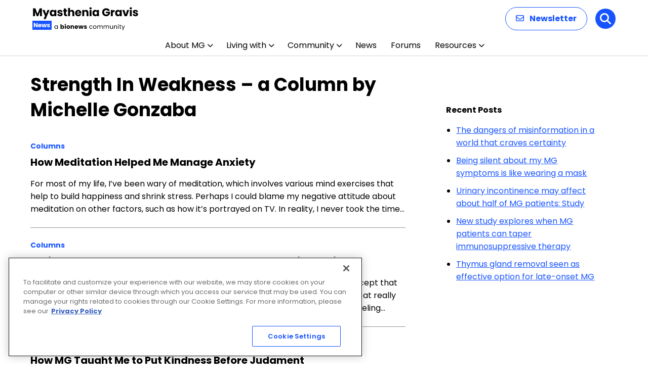

--- FILE ---
content_type: text/html; charset=utf-8
request_url: https://www.google.com/recaptcha/api2/aframe
body_size: 184
content:
<!DOCTYPE HTML><html><head><meta http-equiv="content-type" content="text/html; charset=UTF-8"></head><body><script nonce="aD8SIFc6SR9QDyVj5pxTqw">/** Anti-fraud and anti-abuse applications only. See google.com/recaptcha */ try{var clients={'sodar':'https://pagead2.googlesyndication.com/pagead/sodar?'};window.addEventListener("message",function(a){try{if(a.source===window.parent){var b=JSON.parse(a.data);var c=clients[b['id']];if(c){var d=document.createElement('img');d.src=c+b['params']+'&rc='+(localStorage.getItem("rc::a")?sessionStorage.getItem("rc::b"):"");window.document.body.appendChild(d);sessionStorage.setItem("rc::e",parseInt(sessionStorage.getItem("rc::e")||0)+1);localStorage.setItem("rc::h",'1769128149228');}}}catch(b){}});window.parent.postMessage("_grecaptcha_ready", "*");}catch(b){}</script></body></html>

--- FILE ---
content_type: application/javascript
request_url: https://myastheniagravisnews.com/wp-content/plugins/qsm-google-analytics/js/qsm-google-analytics.js?ver=1.0.0
body_size: 305
content:
/**
 * QSM - Google Analytics v1.0.0
 */

var QSMGoogleAnalytics;
(function ($) {
    QSMGoogleAnalytics = {
        /**
         * Sends an event to the data layer
         * 
         * @param int quizID The ID of the quiz or survey
         */
        send: function (quizID) {

            // Prepare the label
            var label = qsm_analytics_settings.label;
            if ('%QUIZ_NAME%' == label && 'undefined' != typeof (qmn_quiz_data)) {
                label = qmn_quiz_data[quizID].quiz_name;
            }

            // Push event to data layer
            window.dataLayer = window.dataLayer || [];
            window.dataLayer.push({
                'event': 'quizEvent',
                'event_category': qsm_analytics_settings.category,
                'event_action': qsm_analytics_settings.action,
                'event_label': label
            });

            // If using gtag.js 
            if ('undefined' !== typeof (gtag)) {
                gtag('event', qsm_analytics_settings.action, {
                    'event_category': qsm_analytics_settings.category,
                    'event_label': label
                });
                return true;
            }

            // If using analytics.js...
            if ('undefined' !== typeof (ga)) {
                if ("ga" in window) {
                    var tracker = ga.getAll()[0];
                    if (tracker) {
                        tracker.send('event', qsm_analytics_settings.category, qsm_analytics_settings.action, label);
                        return true;
                    }
                }
            }
            return false;
        }
    };
}(jQuery));

jQuery(document).on('click', '.qsm-submit-btn', function (event) {
    event.preventDefault();
    var quiz_id = jQuery(this).parents('.qsm-quiz-container').find('#qmn_quiz_id').val();
    QSMGoogleAnalytics.send(quiz_id);
});


--- FILE ---
content_type: application/javascript; charset=utf-8
request_url: https://trc.lhmos.com/enrich/data/jsonp?mcode=15710&mid=47&callback=jsonp_1769128147835_1554
body_size: -190
content:
jsonp_1769128147835_1554({"uid":"0"})